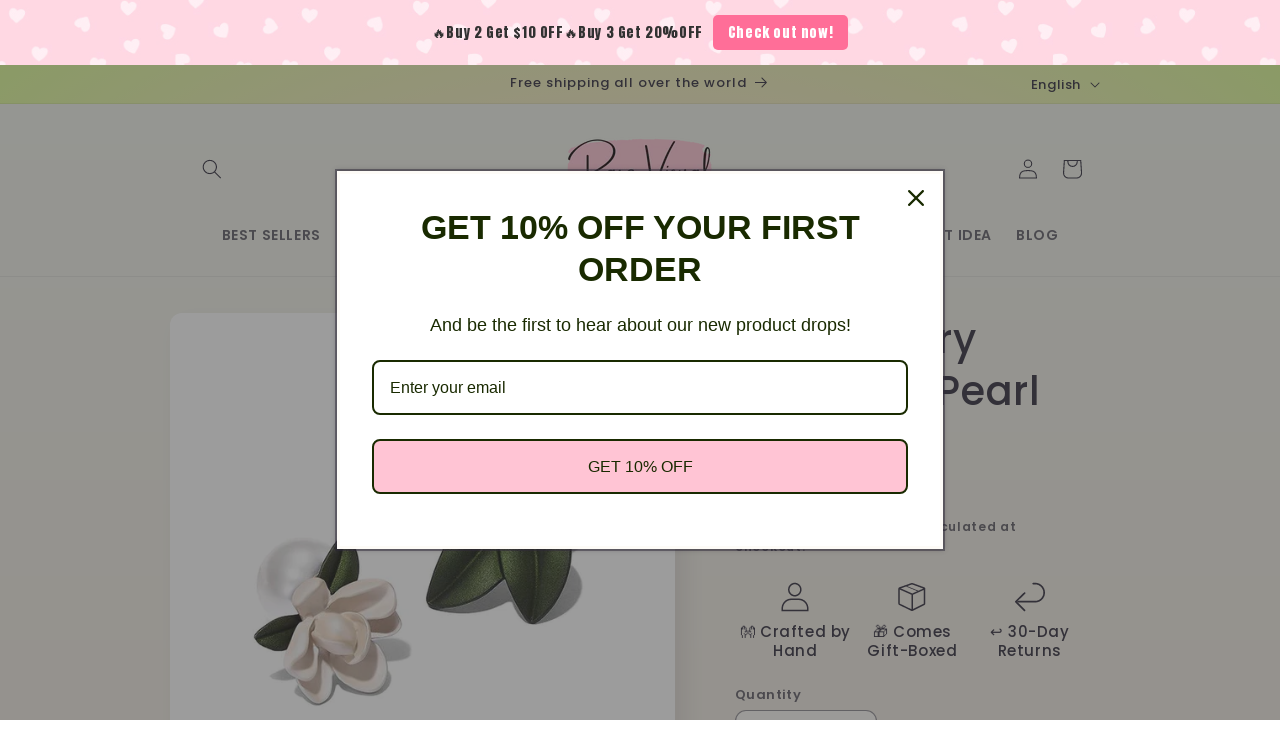

--- FILE ---
content_type: application/javascript
request_url: https://aov-boost-sales.pages.dev/scripttag/avada-offer-src_fsb_components_AnnouncementBar_AnnouncementBarWidget_js.55a4e3e24f1143b18d61.bundle.js
body_size: 4937
content:
(self.avadaOfferChunkLoader=self.avadaOfferChunkLoader||[]).push([["src_fsb_components_AnnouncementBar_AnnouncementBarWidget_js"],{4739:(e,t,n)=>{(t=n(690)(!1)).push([e.id,'.Avada-Fsb__CloseButton{right:10px;position:absolute;font-size:.7em;cursor:pointer;top:3%;z-index:999}.Polaris-TextAlign--center{text-align:center}.Avada-Fsb__CloseButton img{width:7px;height:7px}#avada-fsb-wrapper{width:100%;margin:auto;position:relative}#avada-fsb-wrapper .change-bar-button{cursor:pointer;font-size:2rem;position:absolute;top:15%;z-index:999;font-weight:600}#avada-fsb-wrapper .change-bar-button.prev-button{left:19px}#avada-fsb-wrapper .change-bar-button.next-button{right:19px}.Avada-ReactColorInput-TextField--hasValue{width:200px}.avada-preset-wrapper{margin:auto;padding:1rem}.avada-preset-wrapper .avada-fsb-wrapper{text-align:left}.avada-preset-wrapper .avada-fsb-wrapper #avada-fsb-wrapper{outline:solid 2px #dfdfdf;padding:9px 0;border-radius:10px}.avada-preset-wrapper .avada-fsb-wrapper #avada-fsb-wrapper.selected{outline-color:#06038d}.avada-design-wrapper{text-align:center}.avada-design-wrapper .avada-fsb-wrapper{width:100%;display:inline-block}.avada-design-wrapper .avada-fsb-wrapper #avada-fsb-wrapper{outline:solid 2px #dfdfdf;padding:9px 5px;border-radius:10px}.avada-design-wrapper .avada-fsb-wrapper #avada-fsb-wrapper.selected{outline-color:#06038d}#avada-fsb-content{position:relative}.Avada-Fsb__CloseButton::before{content:"x";font-weight:400;font-family:Arial,sans-serif;font-size:1.5rem}.Polaris-Page__AnnouncementCampaign .Polaris-Layout>.Polaris-Layout__Section .Polaris-Card:first-child{position:sticky;top:0;z-index:50}.Polaris-Page__AnnouncementCampaign .avada-tooltip-wrapper .tooltip-tip.bottom{bottom:-91px}.Polaris-Page__AnnouncementCampaign .Polaris-TextField--readOnly input{opacity:.5}.Avada-PreviewWrapper_Container--Desktop:has(.Avada-ExtraFeatures__Container){height:624px;max-height:60vh}.Avada-ExtraFeatures__Container{height:100%;position:relative}.Avada-ExtraFeatures__Container.-mobile .Avada-Fsb__PreviewContainer,.Avada-ExtraFeatures__Container.-mobile .Avada-Announcement__PreviewContainer{padding:28px 0px}.Avada-ExtraFeatures__Container.-mobile .Avada-Fsb__PreviewContainer .Avada-Fsb__PreviewButton.--button,.Avada-ExtraFeatures__Container.-mobile .Avada-Announcement__PreviewContainer .Avada-Fsb__PreviewButton.--button{display:flex;align-items:center;flex-direction:column}.Avada-ExtraFeatures__Container .Avada_SaleNotificationV2{min-width:265px}',""]),e.exports=t},5068:(e,t,n)=>{var a=n(2591),n=n(9718),r={insert:"head",singleton:!1};a(n="string"==typeof(n=n.__esModule?n.default:n)?[[e.id,n,""]]:n,r);e.exports=n.locals||{}},5830:(e,t,n)=>{n.d(t,{c:()=>a});var a=function(t){return new Promise(function(e){return setTimeout(e,t)})}},7121:(m,e,t)=>{t.r(e),t.d(e,{default:()=>v});var g=t(3755),h=t(213),e=t(956),w=t.n(e),A=t(4242),e=t(4204),e=t.n(e),a=t(2107),x=t(6185),y=t(8357),b=(t(5068),t(5995)),_=t(527),S={dots:!1,infinite:!0,arrows:!0,slidesToShow:1,slidesToScroll:1,className:"center",centerPadding:"60px",speed:1e3,autoplaySpeed:1e4,autoplay:!0};function r(t,e){var n,a=Object.keys(t);return Object.getOwnPropertySymbols&&(n=Object.getOwnPropertySymbols(t),e&&(n=n.filter(function(e){return Object.getOwnPropertyDescriptor(t,e).enumerable})),a.push.apply(a,n)),a}function k(t){for(var e=1;e<arguments.length;e++){var n=null!=arguments[e]?arguments[e]:{};e%2?r(Object(n),!0).forEach(function(e){(0,a.A)(t,e,n[e])}):Object.getOwnPropertyDescriptors?Object.defineProperties(t,Object.getOwnPropertyDescriptors(n)):r(Object(n)).forEach(function(e){Object.defineProperty(t,e,Object.getOwnPropertyDescriptor(n,e))})}return t}function n(e){function t(e){return A.default.createElement("div",{className:"avada-fsb-content",style:{textAlign:"center",fontSize:o,fontWeight:i,padding:l,color:c},dangerouslySetInnerHTML:{__html:e}})}var n=e.content,a=e.backgroundImage,r=e.backgroundColor,o=e.fontSize,i=e.fontWeight,l=e.padding,c=e.textColor,u=e.fontFamily,s=e.opacity,d=e.position,p=e.type,f=void 0===(f=e.barContent)?[]:f,e=e.announcementBarV2,v=(0,_.l)().isMobile,m=k(k({},S),{},{autoplaySpeed:null!=(m=null==(m=window.AVADA_BOOSTSALE)||null==(m=m.setting)?void 0:m.autoplaySpeedAnnouncementBar)?m:1e4,nextArrow:A.default.createElement("div",{className:"Avada-PromotionCard_Slider--Icon"},A.default.createElement(b.vK,{color:c})),prevArrow:A.default.createElement("div",{className:"Avada-PromotionCard_Slider--Icon"},A.default.createElement(b.YJ,{color:c}))});return A.default.createElement("div",{className:"Avada-Bar__".concat(p),style:k({left:"0px",height:"auto",width:"100%",zIndex:999,fontFamily:u.replace(/\+/g," "),backgroundSize:"auto 100%",backgroundColor:r,backgroundImage:'url("'.concat(a,'")'),opacity:s},d===x.tp?{position:"fixed",top:"0px"}:d===x.Vr?{position:"fixed",bottom:"0px"}:d===x.O4?{position:"relative"}:void 0)},e?A.default.createElement("div",{className:"Avada_AnnouncementBarSlider Avada_AnnouncementBarSlider--".concat(v?"mobile":"desktop")},A.default.createElement(y.A,m,null==f?void 0:f.map(function(e){return A.default.createElement("div",{key:e.id},t(e.title))}))):t(n))}n.propTypes={content:e().any,backgroundImage:e().string,backgroundColor:e().string,fontSize:e().number,fontWeight:e().number,padding:e().number,textColor:e().string,fontFamily:e().string,opacity:e().number,position:e().string,type:e().string,barContent:e().array,announcementBarV2:e().bool};let C=n;var l=t(7086);function E(e,t,n,a,r){var a=3<arguments.length&&void 0!==a&&a,r=4<arguments.length&&void 0!==r?r:"",o=document.createElement("span");o.id="avada-fsb-value","d1fitness1.myshopify.com"!==window.Shopify.shop&&o.classList.add("money"),(null!=(i=window)&&null!=(i=i.theme)&&null!=(i=i.moneyFormatWithCurrency)&&i.includes("conversion-bear-money")||null!=(i=window)&&null!=(i=i.theme)&&null!=(i=i.moneyWithCurrencyFormat)&&i.includes("conversion-bear-money")||null!=(i=window)&&null!=(i=i.theme)&&null!=(i=i.strings)&&null!=(i=i.moneyFormat)&&i.includes("conversion-bear-money"))&&o.classList.add("conversion-bear-money");var i=(e=>{var t,n=[],a=(document.querySelectorAll("[data-currency-converter] option").forEach(function(e){n.push(e.value),e.selected&&(t=e.value)}),(0,l.isEmpty)(n)&&document.querySelectorAll("#currency-list li a").forEach(function(e){n.push(e.dataset.value),e.selected&&(t=e.dataset.value)}),(0,l.isEmpty)(n)&&document.querySelectorAll("[data-disclosure-currency] .disclosure-list__option").forEach(function(e){n.push(e.dataset.value),e.classList.contains("disclosure-list__item--current")&&(t=e.dataset.value)}),document.querySelector("[data-currency-converter]")||document.querySelector("#currency-list")||document.querySelector("#CurrencyList")||document.querySelector(".faux-select.disclosure__toggle")||document.querySelector("#baCurrSelector")||!(0,l.isEmpty)(n));return{selectedCurrency:t=!t&&e!==(null==(e=Shopify)||null==(e=e.currency)?void 0:e.active)&&a?null==(e=Shopify)||null==(e=e.currency)?void 0:e.active:t}})(n).selectedCurrency,t=new Intl.NumberFormat(t,{style:"currency",currency:i||n}).format(O(e,n,i));return!a&&"dkmwsi-ig.myshopify.com"!==(null==(e=window)||null==(e=e.Shopify)?void 0:e.shop)||(t=t.replace(/\D00(?=\D*$)/,"")),o.innerText=t,o.setAttribute("data-currency",i||n),o.setAttribute("style","color: ".concat(r," !important")),o}function O(e,t,n,a){var r,o,a=3<arguments.length&&void 0!==a&&a;return n&&null!=(r=window.Currency)&&r.convert?(r=a?window.Currency.convert(e,n,t):window.Currency.convert(e,t,n),"catori-clothing.myshopify.com"===(null==(o=window.Shopify)?void 0:o.shop)?Math.ceil(r):r):n&&null!=(o=Shopify)&&null!=(o=o.currency)&&o.rate&&n!==t?(n=a?e/parseFloat(null==(r=Shopify)||null==(r=r.currency)?void 0:r.rate):e*parseFloat(null==(o=Shopify)||null==(o=o.currency)?void 0:o.rate),"catori-clothing.myshopify.com"===(null==(t=window.Shopify)?void 0:t.shop)?Math.ceil(n):n):e}var P=t(5715);let B=function(a){var r=1<arguments.length&&void 0!==arguments[1]?arguments[1]:"GET",o=2<arguments.length&&void 0!==arguments[2]?arguments[2]:null,i=3<arguments.length&&void 0!==arguments[3]?arguments[3]:{},l=new XMLHttpRequest;return new Promise(function(e,t){var n;l.onreadystatechange=function(){4===l.readyState&&e(JSON.parse(l.responseText))},l.open(r,a,!0),o?(n=i.contentType||"application/json;charset=UTF-8",l.setRequestHeader("Content-Type",n),l.send(JSON.stringify(o))):l.send(o)})};var F=function(e){var t;return(null==(t=e._url)?void 0:t.includes("/cart/change"))||(null==(t=e._url)?void 0:t.includes("/cart/add"))||"/cart"===e._url&&"POST"===e._method};var T=t(8774),c=t(5123);var L=t(1078);function q(e){function t(e){var t,n,a;e.clickable&&"button_link"===e.clickable_type&&(e.campaignType===L.L&&0<=e.clickable_bars.indexOf(r)||e.campaignType!==L.L)&&(n=e,(a=document.createElement("a")).style.border="none",a.style.borderRadius="5px",a.style.backgroundColor=n.button_link_bg_color,a.style.color=n.button_link_text_color,a.style.padding="5px 15px",a.style.marginLeft="10px",a.style.textDecoration="none",a.href=n.link_url,a.innerText=n.button_link_content,a.style.cursor="pointer",a.style.display="inline-block",n.open_new_tab&&a.setAttribute("target","_blank"),a.onclick=c.A.barClicked,t=a,n=i(e),a="".concat(n," .avada-fsb-content"),o?0<(e=document.querySelectorAll(a)).length&&e.forEach(function(e){e.appendChild(t.cloneNode(!0))}):(n=document.querySelector(a))&&n.appendChild(t))}function n(t){var n;t.clickable&&"bar_link"===t.clickable_type&&0<=t.clickable_bars.indexOf(r)&&((n=document.querySelector(".Avada-Bar__OuterWrapper-".concat(t.id))).style.cursor="pointer",n.onclick=function(e){e.target.closest(".change-bar-button")||e.target.closest(".Avada-Fsb__CloseButton")||(t.open_new_tab?(n.setAttribute("target","_blank"),window.open(t.link_url,"_blank")):window.location.href=t.link_url,c.A.barClicked())})}var a=e.bar,r=e.step,o=e.announcementBarV2,i=function(e){return e.position!==x.MD?".Avada-Bar__OuterWrapper-".concat(e.id):e.campaignType===L.L?"#avada-fsb-ship-placeholder":"#avada-fsb-announcement-placeholder"};(0,A.useEffect)(function(){var e;"button_link"===(e=a).clickable_type&&t(e),"bar_link"===e.clickable_type&&n(e)},[r])}var u=t(8602),s=t(398),d=t(4189),o="days",i="hours",p="minutes";function z(e){function l(e){return e.close_time_unit===p?60*e.close_time*1e3:e.close_time_unit===i?60*e.close_time*60*1e3:e.close_time_unit===o?24*e.close_time*60*60*1e3:void 0}function t(i){var e=document.createElement("span");switch(e.classList.add("Avada-Fsb__CloseButton"),e.style.color=i.text_color,i.position){case x.tp:e.style.position="fixed",e.style.top="0px";break;case x.Vr:e.style.position="fixed",e.style.bottom="0px",e.style.top="unset"}e.addEventListener("click",function(e){e.stopImmediatePropagation(),l(i)&&(0,s.TV)(d.x,JSON.stringify((0,u.A)(new Set([].concat((0,u.A)(JSON.parse((0,s.Ri)(d.x))||[]),[i.campaignType])))),l(i));if(e=e.target.closest("#avada-fsb-wrapper")){e.remove();for(var t=document.querySelectorAll(".Avada-Bar__OuterWrapper"),n=0;n<t.length;n++)for(var a=t[n],r=(a.style.display="block",a.querySelectorAll(".change-bar-button")),o=0;o<r.length;o++)r[o].remove()}}),document.querySelector(".Avada-Bar__OuterWrapper-".concat(i.id)).append(e)}var n=e.bar;(0,A.useEffect)(function(){n.with_close_button&&t(n)},[e.step])}t(7941);function f(e){function t(){var e,t,n;return u.campaignType===L.G?P.PA:(e=u.goal,n=null==(n=window.Shopify)||null==(n=n.currency)?void 0:n.active,t=null==(t=window.Shopify)||null==(t=t.currency)?void 0:t.active,e<=(n=O(m,n,t,!0))?P._F:0===n?P.PA:n<e&&0!==n?P.sz:void 0)}var n,a,r,o,i,l,c,u=e.bar,s=e.total,d=e.reRender,e=u.campaignType===L.G&&!(null==u||null==(e=u[P._e])||!e.length),p=(0,A.useState)(!0),f=(p=(0,h.A)(p,2))[0],v=p[1],p=(0,A.useState)(s),m=(s=(0,h.A)(p,2))[0],y=s[1],p=(0,A.useState)(t()),p=(s=(0,h.A)(p,2))[0],b=s[1],_=(q({bar:u,step:p,announcementBarV2:e}),z({bar:u,step:p}),(0,A.useEffect)(function(){var t,e,n,i,a;t=void 0===(n=(n={onChange:function(e){e=e.total_price;y(e/100),d(e/100)}}).onChange)?function(){}:n,e=XMLHttpRequest.prototype.send,XMLHttpRequest.prototype.send=function(){return this.addEventListener("load",function(){F(this)&&B("/cart.json").then(function(e){t(e)})}),e.apply(this,arguments)},i=void 0===(n=(n={onChange:function(e){e=e.total_price;y(e/100),d(e/100)}}).onChange)?function(){}:n,a=window.fetch,window.fetch=function(){var e=arguments,n=this;return new Promise(function(o,t){a.apply(n,e).then(function(e){for(var t,n,a=0,r=["/cart/change","/cart/add","/cart?"];a<r.length;a++)if(null!=e&&null!=(n=e.url)&&null!=(t=(n=n).includes)&&t.call(n,r[a])){B("/cart.json").then(function(e){i(e)});break}o(e)}).catch(function(e){t(e)})})}},[]),(0,A.useEffect)(function(){b(t())},[m]),(()=>{var e=(0,g.A)(w().mark(function e(){var t,n,a;return w().wrap(function(e){for(;;)switch(e.prev=e.next){case 0:if(t=u.toDate,n=u.enabledEndDate,void 0!==n&&n&&t){if((a=new Date(t).getTime()-(new Date).getTime())<=0)return e.abrupt("return",v(!1));e.next=5}else e.next=10;break;case 5:if(864e5<a)return e.abrupt("return");e.next=7;break;case 7:return e.next=9,(0,j.c)(a);case 9:return e.abrupt("return",v(!1));case 10:case"end":return e.stop()}},e)}));return function(){return e.apply(this,arguments)}})());return(0,A.useEffect)(function(){(0,T.cW)({onChange:function(e){return y(e)}}),_()},[]),(0,A.useEffect)(function(){var e,t,n;if(null!=(e=window.AVADA_BOOSTSALE)&&null!=(e=e.setting)&&e.enableBarScrollUp&&u.position===x.Vr)return t=window.scrollY,window.addEventListener("scroll",n=function(){var e=window.scrollY;v(e<t),t=e}),function(){window.removeEventListener("scroll",n)}},[null==(s=window.AVADA_BOOSTSALE)||null==(s=s.setting)?void 0:s.enableBarScrollUp,u.position]),f?A.default.createElement(C,{backgroundImage:u.background_image,backgroundColor:u.background_color,fontSize:u.font_size,fontWeight:u.font_weight,padding:u.padding,textColor:u.text_color,fontFamily:u.font,opacity:u.opacity,position:u.position,type:u.campaignType,content:(s=u[p],f=p,r=u.goal,o=u.custom_goal,i=u.is_custom_goal,l=null==(l=window.Shopify)||null==(l=l.currency)?void 0:l.active,c=null==(c=window.Shopify)||null==(c=c.currency)?void 0:c.active,l=O(m,l,c,!0),i&&(r=o),c=p===P.PA?r:p===P.sz?r-l:p===P._F?null:void 0,o=(i=u).without_decimal,r=null==(r=window.Shopify)||null==(r=r.currency)?void 0:r.active,p=void 0===(p=(l=window.Shopify).locale)?"en":p,l=void 0===(l=l.country)?"US":l,p=p.includes("-")?p:"".concat(p,"-").concat(l),f===P.PA&&(n=E(c,p,r,o,i.goal_text_color),s=s.replace("{{goal}}",function(){return n.outerHTML})),f===P.sz&&(a=E(c,p,r,o,i.goal_text_color),s=s.replace("{{below_goal}}",function(){return a.outerHTML})),s),announcementBarV2:e,barContent:u[P._e]}):A.default.createElement(A.default.Fragment,null)}var j=t(5830);f.propTypes={bar:e().object,total:e().number,reRender:e().func};let v=f},7941:(e,t,n)=>{var a=n(2591),n=n(4739),r={insert:"head",singleton:!1};a(n="string"==typeof(n=n.__esModule?n.default:n)?[[e.id,n,""]]:n,r);e.exports=n.locals||{}},9718:(e,t,n)=>{(t=n(690)(!1)).push([e.id,".Avada_AnnouncementBarSlider{max-width:90%;margin:auto}.Avada_AnnouncementBarSlider .slick-slider .slick-arrow{z-index:1000}.Avada_AnnouncementBarSlider .slick-slider .slick-arrow::before{display:none}.Avada_AnnouncementBarSlider .slick-slider .slick-arrow.slick-prev{left:-30px}.Avada_AnnouncementBarSlider .slick-slider .slick-arrow.slick-next{right:-30px}.Avada_AnnouncementBarSlider.Avada_AnnouncementBarSlider--mobile .slick-slider .slick-arrow.slick-prev{left:0px}.Avada_AnnouncementBarSlider.Avada_AnnouncementBarSlider--mobile .slick-slider .slick-arrow.slick-next{right:0px}",""]),e.exports=t}}]);